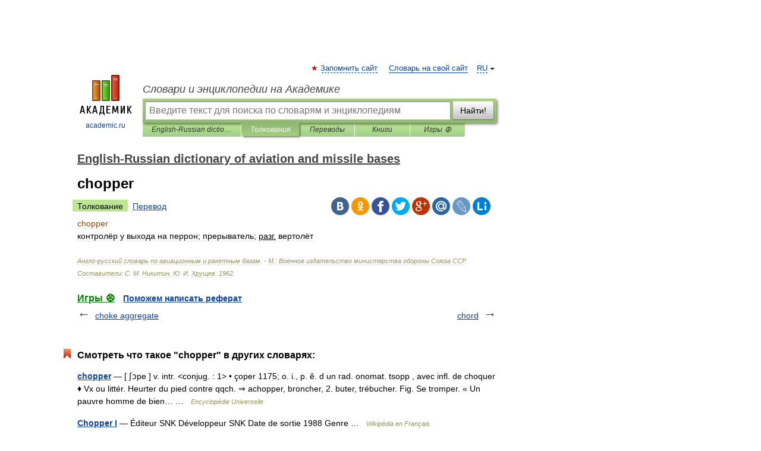

--- FILE ---
content_type: application/javascript; charset=utf-8
request_url: https://fundingchoicesmessages.google.com/f/AGSKWxX0Ga8Kc8ugne2IClSeUU9UNGsiPiO2rA3ERWgD7F4rShFdMs3vSauHZ2JEEIhRlmc8e4BX5atPHsRT8cImtcHW6Y3xfCT6XAfRj_nCxj235LdrHb5PvECXCWrDRHhD6VuDe4oF87VDGjNsJyYAT-rh8S9xurMTRZ37flFTDpUz36PCSsKt3jMg9ac9/_=textads&/mobilead__popunder_/adutils._square_ad-
body_size: -1289
content:
window['3893c4f9-291e-41af-a632-c39a15605c3e'] = true;